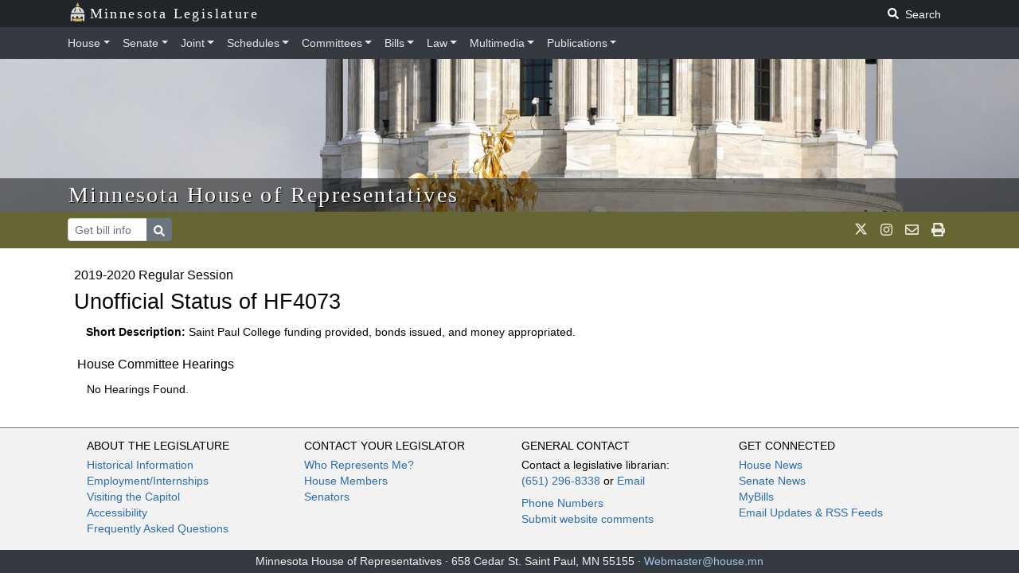

--- FILE ---
content_type: text/html; charset=utf-8
request_url: https://www.house.leg.state.mn.us/bills/unofficialstatus/HF4073/91/2019/0
body_size: 67198
content:
<!DOCTYPE html>
<html lang="en">
<head>
    <!-- Required meta tags always come first -->
    <meta charset="utf-8">
    <meta content="width=device-width, initial-scale=1, shrink-to-fit=no" name="viewport">
    <meta content="ie=edge" http-equiv="x-ua-compatible">

    
    <!-- ==================================================
    INSTRUCTIONS:


    ================================================== -->
    <link href="https://www.house.mn.gov/Content/HouseCSS/templates/graphics/favicon.ico" rel="shortcut icon" type="image/ico" />
    <link href="https://www.house.mn.gov/2018_design/js/jquery-ui-1.12.1.custom/jquery-ui.min.css" rel="stylesheet">
    <!-- LNET compiled SASS -->
    <link href="https://www.house.mn.gov/2018_design/styles/css/app.css" rel="stylesheet">
    <link href="https://cdnjs.cloudflare.com/ajax/libs/font-awesome/6.5.1/css/all.min.css" rel="stylesheet">
    <!-- jQuery needs to load before Bootstrap JS. -->
    <script src="https://code.jquery.com/jquery-3.2.1.min.js"></script>
    <script src="https://www.house.mn.gov/2018_design/js/getParameterByName.js"></script>
    <script src="https://www.house.mn.gov/2018_design/js/calendar.js?v=03202021"></script>
    <script src="https://www.house.mn.gov/2018_design/js/navbarhelper.js"></script>
    <script src="https://www.house.mn.gov/2018_design/js/bootstrapWindowHelper.js"></script>
    <script defer src="https://use.fontawesome.com/releases/v5.6.1/js/all.js" integrity="sha384-R5JkiUweZpJjELPWqttAYmYM1P3SNEJRM6ecTQF05pFFtxmCO+Y1CiUhvuDzgSVZ" crossorigin="anonymous"></script>
    <script defer src="/bills/Content/JS/ChamberMessage.js?v=1.05"></script>

    <title>Unofficial Status HF4073 - Minnesota House of Representatives</title>

    <!-- Global site tag (gtag.js) - Google Analytics -->
    <script async src="https://www.googletagmanager.com/gtag/js?id=G-XEPX671NF6"></script>
    <script>
        window.dataLayer = window.dataLayer || [];
        function gtag() { dataLayer.push(arguments); }
        gtag('js', new Date());

        gtag('config', 'G-XEPX671NF6');
    </script>

</head>
<body class="house">
    <!-- closing tag in footer -->
    <noindex>
        <header>
            <!--skip nav for accessibility-->
            <a href="#legContainerMain" class="skip-navigation">Skip to main content</a>
            <a href="#legSubNav" class="skip-navigation">Skip to office menu</a>
            <a href="#legFooter" class="skip-navigation">Skip to footer</a>

            <div class="container-fluid">
                <!-- closing tag in footer -->

                <div class="leg-brand-container bg-darkgray py-1 pl-0 d-print-none">
                    <div class="container pl-0 pl-md-3">
                        <a class="leg-brand-text text-white" href="https://www.leg.mn.gov/">
                            <img src="https://www.house.mn.gov/2018_design/img/icons/capitol2.svg" alt="Capital Icon" style="margin-top:-8px; opacity: 0.95;height:24px" class="mr-1">Minnesota Legislature
                        </a>

                        <form class="form-inline float-right ml-auto d-none d-md-block p-0">
                            <a href="https://www.leg.mn.gov/search.aspx" class="text-white js-search-adv mr-1 text-nowrap  btn btn-darkgray btn-sm" style="display: none;">Advanced Search</a>
                            <label class="sr-only" for="main-search">Search Legislature</label>
                            <input class="form-control form-control-sm align-top mr-2 js-search" id="main-search" name="search" style="display: none;" placeholder="Search..." type="text">
                            <button class="js-search-btn btn btn-darkgray btn-sm"><i class="fas fa-search"></i><span class="p-1"> Search</span></button>
                        </form>

                        <!-- <form class="form-inline float-sm-right ml-auto p-0 leg-search-form">
                        <div class="input-group py-0 mr-2 js-search">
                          <input type="text" class="form-control form-control-sm py-0" placeholder="Search" aria-label="Search" aria-describedby="basic-addon2">
                          <div class="input-group-append">
                            <button class="btn btn-outline-secondary btn-sm js-search-btn" type="button"><i class="fas fa-search"></i></button>
                          </div>
                        </div>
                        </form>  -->



                    </div>
                </div>

                <!-- We can change *-dark to *-house, *-senate, *-joint and add that color to variables -->
                <nav class="navbar navbar-dark bg-dark navbar-expand-lg px-0 py-1 d-block d-print-none">
                    <div class="container">
                        <div class="w-100 px-auto">
                            <div class="col-12 position-static pl-sm-0 pl-md-3 pl-lg-0">
                                <button aria-controls="navbarNav" aria-expanded="false" aria-label="Toggle navigation" class="navbar-toggler" data-target="#top-nav" data-toggle="collapse" type="button"><span class="navbar-toggler-icon"></span></button>
                                <span class="d-lg-none pl-1 text-white leg-menu-text" data-toggle="collapse" data-target="#top-nav"> Menu</span>

                                <div class="collapse navbar-collapse py-0" id="top-nav">
                                    <ul class="navbar-nav mt-2 mt-lg-0 px-2 pl-lg-0">
                                        <!--  <li class="nav-item mr-3">
                                          <a  class="nav-link" data-parent="#top-nav"  href="https://www.leg.mn.gov/">Legislature</a>
                                        </li> -->

                                        <li class="nav-item">
                                            <a aria-controls="houseExternalContent" aria-expanded="false" class="nav-link dropdown-toggle pl-0" data-parent="#top-nav" data-toggle="collapse" href="#houseExternalContent">House</a>
                                        </li>
                                        <div class="dropdown collapse navbar-nav-collapse" id="houseExternalContent">
                                            <div class="bg-dark">
                                                <div class="container px-3">
                                                    <div class="row">
                                                        <div class="col nav-header"><a href="https://www.house.mn.gov/">Minnesota House of Representatives</a></div>
                                                    </div>
                                                    <hr class="my-1 bg-secondary">
                                                    <div class="row">
                                                        <div class="col-12 col-sm-6 col-md-3">
                                                            <!-- <h2 class="text-white">Minnesota House of Representatives</h2> -->
                                                            <dl>
                                                                <dt class="text-white">House Members and Staff</dt>
                                                                <dd><a href="https://www.house.mn.gov/members/hmem.asp">House Members</a></dd>
                                                                <dd><a href="https://www.house.mn.gov/members/houseleaders.asp">Leadership</a></dd>
                                                                <dd><a href="https://www.house.mn.gov/hinfo/staff.asp">Staff</a></dd>
                                                                <dd><a href="https://www.house.mn.gov/has/employment.asp">Employment</a></dd>
                                                                <dd><a href="https://www.gis.lcc.mn.gov/iMaps/districts/">Who Represents Me?</a></dd>
                                                            </dl>
                                                        </div>
                                                        <div class="col-12 col-sm-6 col-md-3">
                                                            <dl>
                                                                <dt class="text-white">Committees</dt>
                                                                <dd><a href="https://www.house.mn.gov/comm/commemlist.asp">Committee List</a></dd>
                                                                <dd><a href="https://www.house.mn.gov/hinfo/leginfo/comroster.pdf">Committee Roster</a></dd>
                                                                <dd><a href="https://www.house.mn.gov/hinfo/scheduleall.asp">Upcoming Meetings</a></dd>
                                                                <dd><a href="https://www.house.mn.gov/hinfo/comgrid.pdf">Standing Committee Schedule</a></dd>
                                                                <dd><a href="https://www.house.mn.gov/comm/commminutes.asp">Minutes</a></dd>
                                                                <dd><a href="https://www.leg.mn.gov/leg/deadlines">Committee Deadlines</a></dd>
                                                            </dl>
                                                        </div>
                                                        <div class="col-12 col-sm-6 col-md-3 ">
                                                            <dl>
                                                                <dt class="text-white">Offices</dt>
                                                                <dd><a href="https://www.house.mn.gov/cco/cco.asp">Chief Clerk</a></dd>
                                                                <dd><a href="https://www.house.mn.gov/fiscal/fahome.asp">Fiscal Analysis</a></dd>
                                                                <dd><a href="https://www.house.mn.gov/hrd/hrd.aspx">House Research</a></dd>
                                                                <dd><a href="https://www.house.mn.gov/hinfo/hinfo.asp">Public Information</a></dd>
                                                                <dd><a href="https://www.house.mn.gov/sergeant/sergeant.asp">Sergeant-at-Arms</a></dd>
                                                                <dd><a href="https://www.house.mn.gov/caucuses.asp">Caucuses - DFL/GOP</a></dd>
                                                            </dl>
                                                        </div>
                                                        <div class="col-12 col-sm-6 col-md-3">
                                                            <dl>
                                                                <dt class="text-white">Other Information</dt>
                                                                <dd><a href="https://www.house.mn.gov/cco/journals/journl.htm">House Journal</a></dd>
                                                                <dd><a href="https://www.house.mn.gov/cco/rules/permrule/permrule.asp">House Rules</a></dd>
                                                                <dd><a href="https://www.house.mn.gov/cco/rules/jtrule/jtrule.asp">Joint Rules</a></dd>
                                                                <dd><a href="https://www.house.mn.gov/sergeant/education.asp">Educational Programs</a></dd>
                                                                <dd><a href="https://www.house.mn.gov/members/pronunciation.asp">Pronunciation Guide</a></dd>
                                                                <dd><a href="https://www.house.mn.gov/members/meminfo.xls">Address Spreadsheet</a></dd>
                                                            </dl>
                                                        </div>
                                                    </div>
                                                </div>
                                            </div>
                                        </div>

                                        <li class="nav-item">
                                            <a aria-controls="senateExternalContent" aria-expanded="false" class="nav-link dropdown-toggle" data-parent="#top-nav" data-toggle="collapse" href="#senateExternalContent">Senate</a>
                                        </li>
                                        <div class="dropdown collapse navbar-nav-collapse" id="senateExternalContent">
                                            <div class="bg-dark">
                                                <div class="container px-3">
                                                    <div class="row">
                                                        <div class="col nav-header"><a href="https://www.senate.mn/">Minnesota Senate</a></div>
                                                    </div>
                                                    <hr class="my-1 bg-secondary">
                                                    <div class="row">
                                                        <div class="col-12 col-sm-6 col-md-3">
                                                            <!-- <h2 class="text-white">Minnesota House of Representatives</h2> -->
                                                            <dl>
                                                                <dt class="text-white">Senators and Staff</dt>
                                                                <dd><a href="https://www.senate.mn/members/index.php">Senators</a></dd>
                                                                <dd><a href="https://www.senate.mn/members?id=leadership">Leadership</a></dd>
                                                                <dd><a href="https://www.senate.mn/employees/index.php">Staff</a></dd>
                                                                <dd><a href="https://www.senate.mn/jobs/index.php">Employment</a></dd>
                                                                <dd><a href="https://www.gis.lcc.mn.gov/iMaps/districts/">Who Represents Me?</a></dd>
                                                                <!-- <dd class="text-muted">Employment</dd> -->
                                                            </dl>
                                                        </div>
                                                        <div class="col-12 col-sm-6 col-md-3">
                                                            <dl>
                                                                <dt class="text-white">Committees</dt>
                                                                <dd><a href="https://www.senate.mn/committees">Committee List</a></dd>
                                                                <dd><a href="https://www.senate.mn/committees/display_pdf_cmte_roster.php">Committee Roster</a></dd>
                                                                <dd><a href="https://www.senate.mn/schedule/senate/upcoming-all">Upcoming Meetings</a></dd>
                                                                <dd><a href="https://www.senate.mn/committees/cmte_meeting_schedule.php">Standing Committee Schedule</a></dd>
                                                                <dd><a href="https://www.leg.mn.gov/leg/deadlines.aspx">Committee Deadlines</a></dd>
                                                            </dl>
                                                        </div>
                                                        <div class="col-12 col-sm-6 col-md-3">
                                                            <dl>
                                                                <dt class="text-white">Offices</dt>
                                                                <dd><a href="https://www.senate.mn/departments/secretary/index.php">Secretary of the Senate</a></dd>
                                                                <dd><a href="https://www.senate.mn/scrfa/home">Senate Counsel, Research &amp; Fiscal Analysis</a></dd>
                                                                <dd><a href="https://www.senate.mn/caucus/index.php">Caucuses - DFL/GOP</a></dd>
                                                            </dl>
                                                        </div>
                                                        <div class="col-12 col-sm-6 col-md-3">
                                                            <dl>
                                                                <dt class="text-white">Other Information</dt>
                                                                <dd><a href="https://www.senate.mn/journals/journal_list.php">Senate Journal</a></dd>
                                                                <dd><a href="https://www.senate.mn/rules/rules_senate.php">Senate Rules</a></dd>
                                                                <dd><a href="https://www.senate.mn/rules/rules_joint.html">Joint Rules</a></dd>
                                                                <dd><a href="https://www.senate.mn/departments/secretary/info/interns/index.php">Educational Programs</a></dd>
                                                                <dd><a href="https://www.senate.mn/members/member_labels_page.php">Address Labels</a></dd>
                                                                <dd><a href="https://www.senate.mn/subscription/index.php">Subscriptions</a></dd>

                                                            </dl>
                                                        </div>
                                                    </div>
                                                </div>
                                            </div>
                                        </div>

                                        <li class="nav-item">
                                            <a aria-controls="jointExternalContent" aria-expanded="false" class="nav-link dropdown-toggle" data-parent="#top-nav" data-toggle="collapse" href="#jointExternalContent">Joint</a>
                                        </li>
                                        <div class="dropdown collapse navbar-nav-collapse" id="jointExternalContent">
                                            <div class="bg-dark">
                                                <div class="container px-3">
                                                    <div class="row">
                                                        <div class="col nav-header"><a href="https://www.commissions.leg.state.mn.us/">Joint Departments, Offices, and Commissions</a></div>
                                                    </div>
                                                    <hr class="my-1 bg-secondary">
                                                    <div class="row">
                                                        <!-- <div class="col"></div> -->
                                                        <div class="col-12 col-sm-4">
                                                            <!-- <h2 class="text-white">Minnesota House of Representatives</h2> -->
                                                            <dl>
                                                                <dt class="text-white">Joint Legislative Offices</dt>
                                                                <dd><a href="https://www.revisor.mn.gov/">Revisor of Statutes</a></dd>
                                                                <dd><a href="https://www.lrl.mn.gov/">Legislative Reference Library</a></dd>
                                                                <dd><a href="https://www.auditor.leg.state.mn.us/">Office of the Legislative Auditor</a></dd>
                                                                <dd><a href="https://www.lbo.leg.mn/">Legislative Budget Office</a></dd>
                                                            </dl>
                                                        </div>
                                                        <div class="col-12 col-sm-4">
                                                            <dl class="mb-0">
                                                                <dt class="text-white">Commissions</dt>
                                                                <dd><a href="https://www.lcc.mn.gov/">Legislative Coordinating Commission (LCC)</a></dd>
                                                                <dd><a href="https://www.lccmr.mn.gov/">Legislative-Citizen Commission on MN Resources (LCCMR)</a></dd>

                                                            </dl>
                                                        </div>
                                                        <div class="col-12 col-sm-4">
                                                            <dl>
                                                                <dd class="mt-md-4"><a href="https://www.lcpr.mn.gov/">Legislative Commission on Pensions &amp; Retirement (LCPR)</a></dd>
                                                                <dd><a href="https://www.lsohc.leg.mn/">Lessard-Sams Outdoor Heritage Council</a></dd>
                                                                <dd><a href="https://www.legacy.mn.gov/">Legacy Amendment</a></dd>
                                                                <dd><a href="https://www.commissions.leg.state.mn.us/">More...</a></dd>
                                                            </dl>
                                                        </div>
                                                    </div>
                                                </div>
                                            </div>
                                        </div>

                                        <li class="nav-item">
                                            <a aria-controls="schedulesExternalContent" aria-expanded="false" class="nav-link dropdown-toggle" data-parent="#top-nav" data-toggle="collapse" href="#schedulesExternalContent">Schedules</a>
                                        </li>
                                        <div class="dropdown collapse navbar-nav-collapse" id="schedulesExternalContent">
                                            <div class="bg-dark">
                                                <div class="container px-3">
                                                    <div class="row">
                                                        <div class="col nav-header"><a href="https://www.leg.mn.gov/leg/schedules">Schedules, Calendars, and Legislative Business</a></div>
                                                    </div>
                                                    <hr class="my-1 bg-secondary">
                                                    <div class="row">

                                                        <div class="col-12 col-sm-4">
                                                            <!-- <h2 class="text-white">Minnesota House of Representatives</h2> -->
                                                            <dl>
                                                                <dt class="text-white">House</dt>
                                                                <dd><a href="https://www.house.mn.gov/hinfo/hinfosched.asp">House Schedules</a></dd>
                                                                <dd><a href="https://www.house.mn.gov/cco/orders/orders.htm">Order of Business</a></dd>
                                                                <dd><a href="https://www.house.mn.gov/cco/calendar.asp">Calendar for the Day</a></dd>
                                                                <dd><a href="https://www.house.mn.gov/cco/calendarsup.asp">Supplemental Calendar for the Day</a></dd>
                                                                <dd><a href="https://www.house.mn.gov/cco/fiscal.asp">Fiscal Calendar</a></dd>
                                                            </dl>
                                                        </div>
                                                        <div class="col-12 col-sm-4">
                                                            <dl>
                                                                <dt class="text-white">Senate</dt>
                                                                <dd><a href="https://www.senate.mn/schedule/senate/upcoming-all">Senate Schedules</a></dd>
                                                                <dd><a href="https://www.senate.mn/orders/index.php">Order of Business</a></dd>
                                                                <dd><a href="https://www.senate.mn/orders/calendar.html">Senate Calendar</a></dd>
                                                                <dd><a href="https://www.senate.mn/orders/go.html">General Orders of the Day</a></dd>
                                                            </dl>
                                                        </div>
                                                        <div class="col-12 col-sm-4">
                                                            <dl>
                                                                <dt class="text-white">Joint</dt>
                                                                <dd><a href="https://www.leg.mn.gov/calendarday.aspx">Combined Upcoming Meetings</a></dd>
                                                                <dd><a href="https://www.house.mn.gov/htv/htv.asp">Broadcast TV Schedule</a></dd>
                                                                <dd><a href="https://www.leg.mn.gov/leg/deadlines.aspx">Committee Deadlines</a></dd>
                                                            </dl>
                                                        </div>
                                                    </div>
                                                </div>
                                            </div>
                                        </div>

                                        <li class="nav-item">
                                            <a aria-controls="committeesExternalContent" aria-expanded="false" class="nav-link dropdown-toggle" data-parent="#top-nav" data-toggle="collapse" href="#committeesExternalContent">Committees</a>
                                        </li>
                                        <div class="dropdown collapse navbar-nav-collapse" id="committeesExternalContent">
                                            <div class="bg-dark">
                                                <div class="container px-3">
                                                    <div class="row">
                                                        <div class="col nav-header"><a href="https://www.leg.mn.gov/leg/committees">Legislative Committees</a></div>
                                                    </div>
                                                    <hr class="my-1 bg-secondary">
                                                    <div class="row">
                                                        <div class="col-12 col-sm-4">
                                                            <!-- <h2 class="text-white">Minnesota House of Representatives</h2> -->
                                                            <dl>
                                                                <dt class="text-white">House</dt>
                                                                <dd>
                                                                    <a href="https://www.house.mn.gov/comm/commemlist.asp">Committee List</a>
                                                                </dd>
                                                                <dd>
                                                                    <a href="https://www.house.mn.gov/hinfo/leginfo/comroster.pdf">Committee Roster</a>
                                                                </dd>
                                                                <dd>
                                                                    <a href="https://www.house.mn.gov/hinfo/scheduleall.asp">Upcoming Meetings</a>
                                                                </dd>
                                                                <dd>
                                                                    <a href="https://www.house.mn.gov/hinfo/11comgrid.pdf">Standing Committee Schedule</a>
                                                                </dd>
                                                                <dd>
                                                                    <a href="https://www.house.mn.gov/comm/commminutes.asp">Minutes</a>
                                                                </dd>
                                                            </dl>
                                                        </div>
                                                        <div class="col-12 col-sm-4">
                                                            <dl>
                                                                <dt class="text-white">Senate</dt>
                                                                <dd>
                                                                    <a href="https://www.senate.mn/committees/">Committee List</a>
                                                                </dd>
                                                                <dd>
                                                                    <a href="https://www.senate.mn/committees/display_pdf_cmte_roster.php">Committee Roster</a>
                                                                </dd>
                                                                <dd>
                                                                    <a href="https://www.senate.mn/schedule/senate/upcoming-all">Upcoming Meetings</a>
                                                                </dd>
                                                                <dd>
                                                                    <a href="https://www.senate.mn/committees/cmte_meeting_schedule.php">Standing Committee Schedule</a>
                                                                </dd>
                                                            </dl>
                                                        </div>
                                                        <div class="col-12 col-sm-4">
                                                            <dl>
                                                                <dt class="text-white">Joint</dt>
                                                                <dd>
                                                                    <a href="https://www.commissions.leg.state.mn.us/">Joint Committees &amp; Task Forces</a>
                                                                </dd>
                                                                <dd>
                                                                    <a href="https://www.leg.mn.gov/leg/deadlines.aspx">Committee Deadlines</a>
                                                                </dd>
                                                                <dd>
                                                                    <a href="https://www.leg.mn.gov/leg/cc/">Bills In Conference Committee</a>
                                                                </dd>
                                                                <dd>
                                                                    <a href="https://www.revisor.mn.gov/bin/sbs.php">Side by Side Comparisons</a>
                                                                </dd>
                                                            </dl>
                                                        </div>
                                                    </div>
                                                </div>
                                            </div>
                                        </div>

                                        <li class="nav-item">
                                            <a aria-controls="billsExternalContent" aria-expanded="false" class="nav-link dropdown-toggle" data-parent="#top-nav" data-toggle="collapse" href="#billsExternalContent">Bills</a>
                                        </li>
                                        <div class="dropdown collapse navbar-nav-collapse" id="billsExternalContent">
                                            <div class="bg-dark">
                                                <div class="container px-3">
                                                    <div class="row">
                                                        <div class="col nav-header"><a href="https://www.leg.mn.gov/leg/legis">Bills</a></div>
                                                    </div>
                                                    <hr class="my-1 bg-secondary">
                                                    <div class="row">
                                                        <div class="col-12 col-sm-4">
                                                            <!-- <h2 class="text-white">Minnesota House of Representatives</h2> -->
                                                            <dl>
                                                                <dt class="text-white">House</dt>
                                                                <dd><a href="https://www.revisor.mn.gov/bills/status_search.php?body=House">Bill Search &amp; Status (House)</a></dd>
                                                                <dd><a href="https://www.house.mn.gov/cco/introductions.asp">Bill Introductions</a></dd>
                                                                <dd class="text-white">Summaries: <a href="https://www.house.mn.gov/hrd/billsum.aspx">Bill</a> | <a href="https://www.house.mn.gov/hrd/actsum.aspx">Act</a></dd>
                                                                <dd><a href="https://www.house.mn.gov/fiscal/tracking.asp">Fiscal Tracking Sheets</a></dd>
                                                            </dl>
                                                        </div>
                                                        <div class="col-12 col-sm-4">
                                                            <dl>
                                                                <dt class="text-white">Senate</dt>
                                                                <dd><a href="https://www.revisor.mn.gov/bills/status_search.php?body=Senate">Bill Search &amp; Status (Senate)</a></dd>
                                                                <dd><a href="https://www.senate.mn/orders/intros/intro_list_from_db.php">Bill Introductions</a></dd>
                                                                <dd class="text-white">
                                                                    Summaries: <a href="/departments/scr/billsumm/index.php?summary_type=bill">Bill</a> |
                                                                    <a href="https://www.senate.mn/departments/scr/billsumm/index.php?sumtype=act">Act</a>
                                                                </dd>
                                                                <dd><a href="https://www.senate.mn/departments/fiscalpol/tracking/index.php">Fiscal Tracking Sheets</a></dd>
                                                                <dd>
                                                                    <a href="https://www.senate.mn/departments/secretary/info/publications/popularbills.php">Hot List</a>
                                                                </dd>
                                                            </dl>
                                                        </div>
                                                        <div class="col-12 col-sm-4">
                                                            <dl>
                                                                <dt class="text-white">Joint</dt>
                                                                <dd><a href="https://www.leg.mn.gov/leg/legis.aspx">Bill Search &amp; Status</a></dd>
                                                                <dd><a href="https://www.house.mn.gov/leg/billsublogin.asp">MyBills</a></dd>
                                                                <dd><a href="https://www.revisor.mn.gov/side_by_sides/">Side by Side Comparisons</a></dd>
                                                                <dd><a href="https://www.leg.mn.gov/leg/cc/">Bills In Conference Committee</a></dd>
                                                                <dd><a href="https://www.lrl.mn.gov/vetoes/vetodetails.aspx">Vetoes</a></dd>
                                                                <dd><a href="https://www.revisor.mn.gov/laws/current/">Current Session Laws</a></dd>
                                                            </dl>
                                                        </div>
                                                    </div>
                                                </div>
                                            </div>
                                        </div>

                                        <li class="nav-item">
                                            <a aria-controls="lawExternalContent" aria-expanded="false" class="nav-link dropdown-toggle" data-parent="#top-nav" data-toggle="collapse" href="#lawExternalContent">Law</a>
                                        </li>
                                        <div class="dropdown collapse navbar-nav-collapse" id="lawExternalContent">
                                            <div class="bg-dark">
                                                <div class="container px-3">
                                                    <div class="row">
                                                        <div class="col nav-header"><a href="https://www.revisor.mn.gov/pubs/">Statutes, Laws, and Rules</a></div>
                                                    </div>
                                                    <hr class="my-1 bg-secondary">
                                                    <div class="row">
                                                        <div class="col-12 col-sm-6 col-md-3">
                                                            <!-- <h2 class="text-white">Minnesota House of Representatives</h2> -->
                                                            <dl>
                                                                <dt class="text-white">Statutes</dt>

                                                                <dd>
                                                                    <a href="https://www.revisor.mn.gov/search/?search=all&amp;stat=1&amp;laws=1&amp;rule=1&amp;court=1">Keyword Search</a>
                                                                </dd>
                                                                <dd>
                                                                    <a href="https://www.revisor.mn.gov/statutes/">Current Statutes</a>
                                                                </dd>
                                                                <dd>
                                                                    <a href="https://www.revisor.mn.gov/statutes/?view=index">Statutes by Topic (Index)</a>
                                                                </dd>
                                                                <dd>
                                                                    <a href="https://www.revisor.mn.gov/statutes/?view=archive">Statutes Archive</a>
                                                                </dd>
                                                            </dl>
                                                        </div>
                                                        <div class="col-12 col-sm-6 col-md-3">
                                                            <dl>
                                                                <dt class="text-white">Session Laws</dt>
                                                                <dd><a href="https://www.revisor.mn.gov/search/?search=all&amp;stat=0&amp;laws=1&amp;rule=0&amp;court=0">Keyword Search</a></dd>
                                                                <dd><a href="https://www.revisor.mn.gov/laws/current/">Current Session Laws</a></dd>
                                                                <dd><a href="https://www.revisor.mn.gov/topics/?type=laws">Session Laws by Topic (Index)</a></dd>
                                                                <dd><a href="https://www.revisor.mn.gov/laws/">Session Laws Archive</a></dd>
                                                                <dd><a href="https://www.revisor.mn.gov/laws/law_action.php">Session Laws Changed (Table 1)</a></dd>
                                                                <dd><a href="https://www.revisor.mn.gov/statutes/statute_action.php?full=0">Statutes Changed (Table 2)</a></dd>
                                                            </dl>
                                                        </div>
                                                        <div class="col-12 col-sm-6 col-md-3">
                                                            <dl>
                                                                <dt class="text-white">Administrative Rules</dt>
                                                                <dd><a href="https://www.revisor.mn.gov/search/?search=all&amp;stat=0&amp;laws=0&amp;rule=1&amp;court=0">Keyword Search</a></dd>
                                                                <dd><a href="https://www.revisor.mn.gov/rules/">Current Rules</a></dd>
                                                                <dd><a href="https://www.revisor.mn.gov/topics/?type=rule">Rules by Topic (Index)</a></dd>
                                                                <dd><a href="https://www.revisor.mn.gov/rules/?view=archive">Rules Archive</a></dd>
                                                                <dd><a href="https://www.revisor.mn.gov/rules/rule_search.php">Minnesota Rule Status</a></dd>
                                                                <dd><a href="https://www.revisor.mn.gov/state_register/">State Register</a></dd>
                                                            </dl>
                                                        </div>
                                                        <div class="col-12 col-sm-6 col-md-3">
                                                            <dl>
                                                                <dt class="text-white">Other Legal Materials</dt>
                                                                <dd><a href="https://www.revisor.mn.gov/constitution/">Minnesota Constitution</a></dd>
                                                                <dd><a href="https://www.lrl.mn.gov/mngov/constitutionalamendments.aspx">State Constitutional Amendments</a></dd>
                                                                <dd><a href="https://www.revisor.mn.gov/court_rules/">Court Rules</a></dd>
                                                            </dl>
                                                        </div>
                                                    </div>
                                                </div>
                                            </div>
                                        </div>

                                        <li class="nav-item">
                                            <a aria-controls="multimediaExternalContent" aria-expanded="false" class="nav-link dropdown-toggle" data-parent="#top-nav" data-toggle="collapse" href="#multimediaExternalContent">Multimedia</a>
                                        </li>
                                        <div class="dropdown collapse navbar-nav-collapse" id="multimediaExternalContent">
                                            <div class="bg-dark">
                                                <div class="container px-3">
                                                    <div class="row">
                                                        <div class="col nav-header"><a href="https://www.leg.mn.gov/leg/multimedia">Multimedia — Audio, Video, Broadcast TV, News, & Photos</a></div>
                                                    </div>
                                                    <hr class="my-1 bg-secondary">
                                                    <div class="row">
                                                        <div class="col-12 col-sm-4">
                                                            <!-- <h2 class="text-white">Minnesota House of Representatives</h2> -->
                                                            <dl>
                                                                <dt class="text-white">House</dt>
                                                                <dd><a href="https://www.house.mn.gov/live/1">Live Video</a> <span class="text-white">/</span> <a href="https://www.leg.mn.gov/leg/multimedia">Audio</a></dd>
                                                                <dd><a href="https://www.house.mn.gov/htv/schedule.asp">Webcast Schedule</a></dd>
                                                                <dd><a href="https://www.house.mn.gov/audio/default.asp">Audio &amp; Video Archives</a></dd>
                                                                <dd><a href="https://www.house.mn.gov/hinfo/sdaily.asp">Session Daily</a></dd>
                                                                <dd><a href="https://www.house.mn.gov/hinfo/images.asp">Photos</a></dd>
                                                            </dl>
                                                        </div>
                                                        <div class="col-12 col-sm-4">
                                                            <dl>
                                                                <dt class="text-white">Senate</dt>
                                                                <dd><a href="https://www.youtube.com/MnSenateMedia">Live Video</a> <span class="text-white">/</span> <a href="https://www.senate.mn/media/media_coming_up.php#live-audio">Audio</a></dd>
                                                                <dd><a href="https://www.senate.mn/media/media_coming_up.html">Webcast Schedule</a></dd>
                                                                <dd><a href="https://www.lrl.mn.gov/media/">Audio & Video Archives</a></dd>
                                                                <dd><a href="https://www.senate.mn/media/index.php">Senate Media Services</a></dd>
                                                                <dd><a href="https://www.senate.mn/media-gallery/">Photos</a></dd>
                                                            </dl>
                                                        </div>
                                                        <div class="col-12 col-sm-4">
                                                            <dl>
                                                                <dt class="text-white">Joint</dt>
                                                                <dd><a href="https://www.leg.mn.gov/leg/multimedia">Combined Media Page</a></dd>
                                                                <dd><a href="https://www.lrl.mn.gov/media/">House and Senate Media Files, 1991-Present</a></dd>
                                                                <dd><a href="https://www.house.mn.gov/htv/htv.asp">Broadcast TV Schedule</a></dd>
                                                                <dd><a href="https://www.lcc.mn.gov/meetings-all.htm">Commission Audio/Video</a></dd>
                                                            </dl>
                                                        </div>
                                                    </div>
                                                </div>
                                            </div>
                                        </div>

                                        <li class="nav-item">
                                            <a aria-controls="publicationsExternalContent" aria-expanded="false" class="nav-link dropdown-toggle" data-parent="#top-nav" data-toggle="collapse" href="#publicationsExternalContent">Publications</a>
                                        </li>
                                        <div class="dropdown collapse navbar-nav-collapse" id="publicationsExternalContent">
                                            <div class="bg-dark">
                                                <div class="container px-3">
                                                    <div class="row">
                                                        <div class="col nav-header"><a href="https://www.leg.mn.gov/leg/publicat">Legislative Research, Reports & Information</a></div>
                                                    </div>
                                                    <hr class="my-1 bg-secondary">
                                                    <div class="row">
                                                        <div class="col-12 col-sm-6 col-md-3">
                                                            <!-- <h2 class="text-white">Minnesota House of Representatives</h2> -->
                                                            <dl>
                                                                <dt class="text-white">Office Research &amp; Reports</dt>
                                                                <dd><a href="https://www.house.mn.gov/fiscal/fahome.asp">House Fiscal Analysis</a></dd>
                                                                <dd><a href="https://www.house.mn.gov/hrd/publications.aspx">House Research</a></dd>
                                                                <dd><a href="https://www.senate.mn/scrfa/publications">Senate Counsel Publications</a></dd>
                                                                <dd><a href="https://www.auditor.leg.state.mn.us/allreports.htm">Legislative Auditor</a></dd>
                                                                <dd><a href="https://www.revisor.mn.gov/office/publications.php">Revisor Publications</a></dd>
                                                                <dd><a href="https://www.lrl.mn.gov/">Legislative Reference Library</a></dd>
                                                            </dl>
                                                        </div>
                                                        <div class="col-12 col-sm-6 col-md-3">
                                                            <dl>
                                                                <dt class="text-white">News</dt>
                                                                <dd><a href="https://www.house.mn.gov/hinfo/sdaily.asp">House Session Daily</a></dd>
                                                                <dd><a href="https://www.senate.mn/media/index.php">Senate Media Services</a></dd>
                                                                <dd><a href="https://www.house.mn.gov/hinfo/leginfo/memroster.pdf">Legislators Roster</a></dd>
                                                                <dd><a href="https://www.house.mn.gov/hinfo/leginfo/elecdir.htm">Election Directory</a></dd>
                                                                <dd><a href="https://www.senate.mn/publications">Senate Information</a></dd>
                                                            </dl>
                                                        </div>
                                                        <div class="col-12 col-sm-6 col-md-3">
                                                            <dl>
                                                                <dt class="text-white">Legislative History</dt>
                                                                <dd><a href="https://www.lrl.mn.gov/leg/history/histstep.aspx">Legislative History Guide</a></dd>
                                                                <dd><a href="https://www.lrl.mn.gov/legdb/">Legislators Past &amp; Present</a></dd>
                                                                <dd><a href="https://www.house.mn.gov/cco/journals/journl.asp">House Journal</a></dd>
                                                                <dd><a href="https://www.senate.mn/journals/journal_list.php">Senate Journal</a></dd>
                                                                <dd><a href="https://www.lrl.mn.gov/timecapsule/index.aspx">Legislative Time Capsule</a></dd>
                                                                <dd><a href="https://www.lrl.mn.gov/vetoes/vetoes.aspx">Vetoes</a></dd>
                                                            </dl>
                                                        </div>
                                                        <div class="col-12 col-sm-6 col-md-3">
                                                            <dl>
                                                                <dt class="text-white">Notable Documents</dt>
                                                                <dd><a href="https://www.senate.mn/departments/scr/report/index.php">Fiscal Review</a></dd>
                                                                <dd><a href="https://www.lrl.mn.gov/guides/">Minnesota Issues Guides</a></dd>
                                                                <dd><a href="https://www.house.mn.gov/newlaws/">New Laws</a></dd>
                                                                <dd><a href="https://www.lrl.mn.gov/booksreports.aspx">Books &amp; reports</a></dd>
                                                            </dl>
                                                        </div>
                                                    </div>
                                                </div>
                                            </div>
                                        </div>
                                    </ul>
                                    <form class="form-inline ml-auto d-block d-md-none p-2">
                                        <label class="sr-only js-search-sm-label" for="sm-search">Search Legislature</label>
                                        <div class="input-group mb-2 mr-sm-2">

                                            <input class="form-control form-control-sm js-sm-search" id="sm-search" name="search" aria-label="Search Legislature" aria-describedby="searchButton" placeholder="Search..." type="text">

                                            <div class="input-group-append">
                                                <button class="js-search-sm-btn btn btn-darkgray btn-sm" type="button" id="searchButton" alt="Search Button"><i class="fa fa-search"></i><span class="sr-only sr-only-focusable">Search</span></button>
                                            </div>

                                        </div>
                                    </form>

                                </div>

                            </div>
                        </div>
                    </div>
                </nav>
                <div class="leg-banner img-house">
                    <div class="position-relative h-100">
                        <div class="leg-title-container pl-0">
                            <div class="container pl-sm-0 pl-md-3">
                                <!-- TWO TITLE LINES -->
                                <!-- <a class="leg-title-text-2-lines text-white" href="https://www.house.mn.gov/" id="leg-title-text" style="">Minnesota House of Representatives</a><br>
                                <a class="leg-subtitle-text text-white" href="https://www.house.mn.gov/" id="leg-title-text" style="">Chief Clerk's Office</a> -->

                                <a class="leg-title-text text-white" href="https://www.house.mn.gov/" id="leg-title-text" style="">Minnesota House of Representatives</a><br>
                            </div>
                        </div>
                    </div>
                </div>

                <nav id="legSubNav" class="navbar navbar-expand-md navbar-house bg-house d-print-none">
                    <div class="container">
                        <div class="d-block ml-0">
                            <button aria-controls="navbarNav" aria-expanded="false" aria-label="Toggle navigation" class="navbar-toggler" data-target="#navbarNav" data-toggle="collapse" type="button"><span class="navbar-toggler-icon"></span></button>
                            <span class="d-md-none pl-1 text-white" data-toggle="collapse" data-target="#navbarNav"> House Menu</span>
                        </div>
                        <div class="collapse navbar-collapse" id="navbarNav">
                            <ul class="navbar-nav px-2 px-md-0 pt-3 pt-md-0">

                                <li class="nav-item mr-3">
                                    <div id="BillInfoForm1" name="billinfoform">
                                        <form class="input-group" action="https://www.house.mn.gov/bills/Information/BillNumber" method="get">
                                            <input class="form-control form-control-sm" name="FileNumber" type="text" placeholder="Get bill info" maxlength="15" autocomplete="off" aria-describedby="billsearchbutton" style="max-width:100px;">
                                            <div class="input-group-append">
                                                <button class="btn btn-secondary btn-sm pb-0" id="billsearchbutton"><i class="fas fa-search"></i></button>
                                            </div>
                                        </form>
                                    </div>
                                </li>
                                <li class="nav-item d-block d-md-none d-lg-block">
                                    <span id="ChamberDisplay1" class="nav-link pl-md-0"></span>
                                </li>
                                <li class="nav-item d-none d-md-block d-lg-none">
                                    <span id="ChamberDisplay2" class="nav-link pl-md-0"></span>
                                </li>

                            </ul>
                            <ul class="navbar-nav ml-auto d-flex flex-row">
                                <li class="nav-item" data-toggle="tooltip" data-placement="bottom" title="X">
                                    <a aria-label="MN House Info X" class="nav-link" href="https://twitter.com/mnhouseinfo"><i class="fa-brands fa-lg fa-x-twitter"></i></a>
                                </li>
                                <li class="nav-item" data-toggle="tooltip" data-placement="bottom" title="Instagram">
                                    <a aria-label="MN House Info Instagram" class="nav-link" href="https://www.instagram.com/mnhouseinfo/"><i class="fab fa-lg fa-instagram"></i></a>
                                </li>
                                <li class="nav-item" data-toggle="tooltip" data-placement="bottom" title="Email">
                                    <a aria-label="email staff" class="nav-link" href="mailto:webmaster@house.mn"><i class="far fa-lg fa-envelope"></i></a>
                                </li>
                                <li class="nav-item" data-toggle="tooltip" data-placement="bottom" title="Print">
                                    <a aria-label="print page" class="nav-link" href="javascript:window.print();"><i class="fas fa-lg fa-print"></i></a>
                                </li>
                            </ul>
                        </div>
                    </div>
                </nav>
        </header>
    </noindex>


    <div class="container">
        <div class="row px-2 mt-4">
            

<div class="col-12 col-md-8 pb-4">

    <h4>2019-2020 Regular Session</h4>
    <h1>Unofficial Status of HF4073</h1>
    

    <div class="container">
        <b>Short Description: </b>Saint Paul College funding provided, bonds issued, and money appropriated.
    </div>

    <div class="card border-0 mt-2">
        <div class="card-header border-0 bg-white pl-1 pb-0"><h4>House Committee Hearings</h4></div>
        <div class="card-body pl-3">
                <span>No Hearings Found.</span>
        </div>
    </div>



</div>

<div class="col-12 col-md-4">

</div>
        </div>
    </div>

    <noindex>
        <div id="legFooter" class="leg-footer d-print-none">
            <footer class="footer bg-light">
                <div class="container" style="">
                    <div class="row pt-3 px-4">
                        <div class="col-sm-6 col-md-3">
                            <h5 class="title-widget text-left">About the Legislature</h5>
                            <ul class="list-unstyled clear-margins">
                                <li>
                                    <a href="http://www.leg.state.mn.us/lrl/history/">Historical Information</a>
                                </li>
                                <li>
                                    <a href="https://www.leg.mn.gov/leg/jobs">Employment/Internships</a>
                                </li>
                                <li>
                                    <a href="https://www.leg.state.mn.us/leg/faq/faq?subject=14">Visiting the Capitol</a>
                                </li>

                                <li>
                                    <a href="https://www.lcc.mn.gov/diversity-and-inclusion/accessibility/">Accessibility</a>
                                </li>
                                <li>
                                    <a href="https://www.leg.state.mn.us/leg/faq/faq">Frequently Asked Questions</a>
                                </li>
                            </ul>
                        </div>
                        <div class="col-sm-6 col-md-3">
                            <h5 class="title-widget text-left">Contact Your Legislator</h5>
                            <ul class="list-unstyled clear-margins">
                                <li class="mt-2"><a href="http://www.gis.lcc.mn.gov/OpenLayers/districts/">Who Represents Me?</a></li>
                                <li><a href="https://www.house.mn.gov/members/">House Members</a></li>
                                <li><a href="http://www.senate.mn/members/index.php">Senators</a></li>
                            </ul>
                        </div>
                        <div class="col-sm-6 col-md-3">
                            <h5 class="title-widget text-left">General Contact</h5>
                            <ul class="list-unstyled clear-margins">
                                <li class="mt-2">Contact a legislative librarian:</li>
                                <li><a href="tel:651-296-8338">(651) 296-8338</a> or <a href="http://www.leg.state.mn.us/leg/comments.aspx">Email</a></li>
                                <li class="mt-2"><a href="http://www.leg.state.mn.us/leg/legdir.aspx">Phone Numbers</a></li>
                                <li><a href="http://www.leg.state.mn.us/leg/comments.aspx">Submit website comments</a></li>
                            </ul>
                        </div>
                        <div class="col-sm-6 col-md-3">
                            <h5 class="title-widget">Get Connected</h5>
                            <ul class="list-unstyled clear-margins">
                                <li><a href="https://www.house.mn.gov/hinfo/news.asp">House News</a></li>
                                <li><a href="http://www.senate.mn/media/">Senate News</a></li>
                                <li><a href="http://www.leg.state.mn.us/mybills/">MyBills</a></li>
                                <li><a href="http://www.leg.state.mn.us/leg/elists.aspx">Email Updates &amp; RSS Feeds</a></li>
                            </ul>
                        </div>
                    </div>
                </div>
            </footer>

            <div class="row mx-0">
                <div class="col-12 bg-dark">
                    <div class="text-center text-light py-1 leg-subfooter">Minnesota House of Representatives &middot; 658 Cedar St. Saint Paul, MN 55155 &middot; <a href="mailto:Webmaster@house.mn">Webmaster@house.mn</a></div>
                </div>
            </div>
    </noindex>
    </div>
    </div> <!-- container.fluid (from top) -->
    <script src="https://www.house.mn.gov/2018_design/js/jquery-ui-1.12.1.custom/jquery-ui.min.js">
    </script>
    <script src="https://cdnjs.cloudflare.com/ajax/libs/popper.js/1.11.0/umd/popper.min.js">
    </script>
    <script src="https://www.house.mn.gov/2018_design/js/bootstrap.min.js">
    </script>
</body>
</html>
